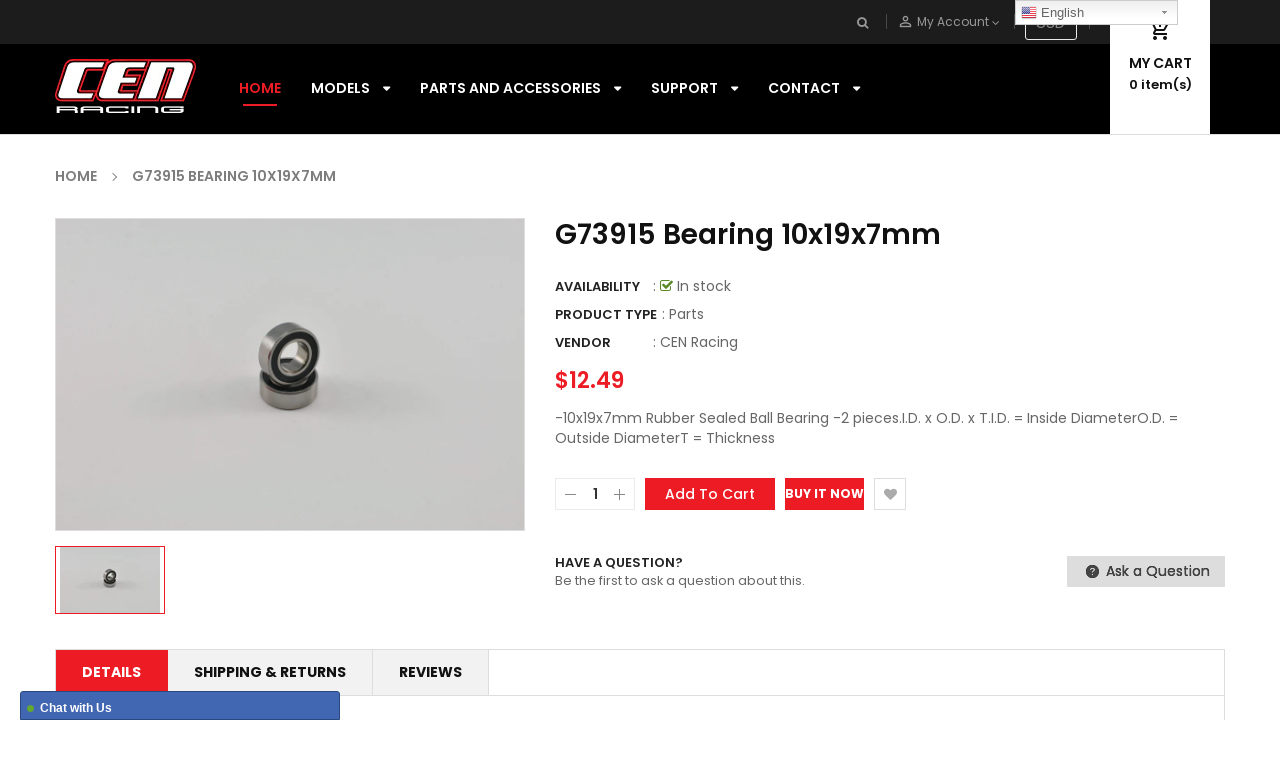

--- FILE ---
content_type: text/html; charset=UTF-8
request_url: https://pre.bossapps.co/api/js/cen-racing-usa.myshopify.com/variants
body_size: 127
content:
{"50643638780120SP":"3511714008","50643638780120":"no","50643639959768SP":"3511714008","50643639959768":"no","50852947230936SP":"3807150296","50852947230936":"no","50758518341848SP":"3817341144","50758518341848":"no"}

--- FILE ---
content_type: text/css
request_url: https://www.cenracingusa.com/cdn/shop/t/2/assets/theme-responsive.scss.css?v=6684305578501507321575229887
body_size: 511
content:
@media (min-width: 1200px){.col-xl-15{-webkit-box-flex:0;-ms-flex:0 0 20%;flex:0 0 20%;max-width:20%}}@media (max-width: 1199px) and (min-width: 992px){.header.header-style1 .main-megamenu ul.nav>li>a{font-size:13px!important;padding:19px 9px!important}.header.header-style1 .header-top .header-top-right .toplinks-wrapper>li.account>a{border-left:1px solid #eee}.home-banner-ct .static-image2 .img1{margin-bottom:25px}.sidebar-html .services-sidebar li .service-content{padding:20px 10px;margin:0}.product-single .detail-bottom{margin:20px 0 40px}}@media (max-width: 1920px){.tp-banner-container{height:auto!important}}@media (max-width: 1200px){.quickview-button{display:none!important}.image-about-us{margin-bottom:20px}.image-about-us img{width:100%}.widget-services .bg-policy .policy .info{margin:0 0 0 4px}.widget-blogs .blog-detail .blog-title a{font-weight:400}}@media (max-width: 991px){body.modal-open{overflow:unset}.our-member{padding-bottom:0}.our-member .col-md-3{margin-bottom:30px}.header.header-style1 .header-bottom{margin-bottom:20px}.coll-image{margin-top:20px}.coll-image ul{display:flex}.footer-center{padding:20px 0}.instagram-slide img{width:100%}.cssload-loading{position:absolute;top:45%!important;left:auto!important;right:45%!important}.effect_9 .banners>div a:hover img{-webkit-transform:perspective(0) translate3d(0,0,0);transform:perspective(0) translateZ(0)}.modal-backdrop{display:none}.mobile-menu .site_nav_mobile{margin-top:0}.home-section>div{margin-bottom:20px}.toolbar-bottom{margin:0}.product-single__detail{margin-top:20px}.zoomContainer{display:none}.feature-layout .image-link .btn{top:calc(50% - 25px)!important;display:none}}@media (min-width: 768px) and (max-width: 991px){.page-about .our-member .cl-job{font-size:100%}.widget_multibanner{display:none}.cssload-loading{position:absolute;top:45%!important;left:auto!important;right:45%!important}.home-banner-ct .static-image2 .img1{margin-bottom:18px}footer .footer-1 .footer-newsletter .footer-block-content{width:100%}.product-single .countdown_tab{margin:15px 0 10px}}@media (max-width: 767px){.popup_cart .popup_inner{text-align:center;max-height:400px;min-width:100%;overflow-y:scroll;margin-top:100px}footer address{margin:0 0 10px;text-align:center}.cssload-loading{position:absolute;top:45%!important;left:auto!important;right:45%!important}.about-service .item .item_wrap{margin-bottom:15px;line-height:28px}.page-about .title-about-us h2{font-size:22px;margin:0 0 14px}.about_us h2{font-weight:400;text-transform:normal;color:#222;margin-bottom:12px}.cart__edit{display:none}body{-webkit-text-size-adjust:100%}.slideshow-wrapper .slick-slide img{width:100%}.cart tr{padding:10px}.cart td{padding:0}.cart__footer{padding-top:0}.product-single .more-views-verticle .media-list{height:360px}#breadcrumbs.breadcrumbbgimage>img{height:100px}.main-home .widget-collection{overflow:hidden}.products-listing.grid .product-layout .product-item-container .right-block{padding:10px 0}.products-listing.grid .product-layout .product-item-container .countdown_tab{display:none}}@media (min-width: 479px) and (max-width: 767px){.main-left .widget_multibanner{display:none}.col-xxs-4{width:33.333%!important;float:left}.col-xxs-6{width:50%!important;float:left}.product-single .detail-bottom .tab-hozizoltal ul.nav-tabs li a{font-size:14px}.product-single__detail{margin-bottom:20px}}@media (max-width: 478px){.popup_cart .popup_inner{text-align:center;min-width:350px;padding:15px}.widget_multibanner img,.page-about .content-about-us .image-about-us,.page-about .content-about-us .image-about-us img{width:100%}.page-about .content-about-us .des-about-us{margin:20px 0 10px;display:inline-block}.products-listing.list .right-block{margin-top:15px}.product-single .detail-bottom .tab-vertical .tab-content{margin:0}.product-single .detail-bottom .tab-vertical .tab-content .tab-pane{border:none}footer .footer-1 .ft-item{width:100%;margin-top:10px}footer .footer-1 .socials-wraps{text-align:center;margin:15px 0 0;display:inline-block!important}}@media (max-width: 420px){.hidden-xs{display:none!important}}@media (max-width: 320px){.popup_cart .popup_inner{text-align:center;min-width:280px;padding:10px}.popup_cart .popup_inner .product-image{display:none}.popup_cart .popup_inner .product-info{margin:0}.cart__footer .btn{margin-bottom:10px}}@media (min-width: 321px) and (max-width: 575px){.col-xs-6{-webkit-box-flex:0;-ms-flex:0 0 50%;flex:0 0 50%;max-width:50%}}
/*# sourceMappingURL=/cdn/shop/t/2/assets/theme-responsive.scss.css.map?v=6684305578501507321575229887 */


--- FILE ---
content_type: text/javascript
request_url: https://www.cenracingusa.com/cdn/shop/t/2/assets/papa.preorder.data.js?v=1372758205589238700216522998682
body_size: -159
content:
Papa.PreOrder.settings={mixCartWarning:!0,ishideBuyNow:!0,appearance:{preorderBtn:{color:"#FFFFFF",hoverColor:"#FFFFFF",bgColor:"#F35046",hoverBgColor:"#D61F2C",borderColor:"#F35046",borderHoverColor:"#D61F2C"},aboveMessage:{fontsize:14,alignment:"left",color:"#FFFFFF",bgColor:"#F35046"},belowMessage:{fontsize:14,alignment:"left",color:"#EE4444",bgColor:"#F5F3F3"},naMessage:{color:"#606060",bgColor:"#FFFFFF",borderColor:"#3A3A3A"}},apiUrl:"https://papapreorder.com/"},Papa.PreOrder.preorderSettings={"7680991428824":{settingType:"product",default:{enable:!1,startCondition:{type:"now",condition:""},endCondition:null,applyDiscount:!1,enableDiscountPrice:!1,discountPriceLabel:"",message:{enable:!0,preOrderBtnText:"Pre order",naMessage:"Not available for Pre order",btnAboveMessage:"Don't miss out - Grab your now before",btnBelowMessage:"We will fulfill the item once it's in stock"}}},"7680993329368":{settingType:"variant",default:{enable:!1,startCondition:{type:"now",condition:""},endCondition:null,applyDiscount:!1,enableDiscountPrice:!1,discountPriceLabel:"",message:{enable:!0,preOrderBtnText:"Pre order",naMessage:"Not available for Pre order",btnAboveMessage:"Don't miss out - Grab your now before",btnBelowMessage:"We will fulfill the item as soon as once its in stock"}}},"7677388423384":{settingType:"variant",default:{enable:!1,startCondition:{type:"now",condition:""},endCondition:null,applyDiscount:!1,enableDiscountPrice:!1,discountPriceLabel:"",message:{enable:!0,preOrderBtnText:"Pre order",naMessage:"Not available for Pre order",btnAboveMessage:"Don't miss out - Grab your now before",btnBelowMessage:"We will fulfill the item once it's in stock"}}}},Papa.PreOrder.translation={message:{preOrderBtnText:"Pre-order",naMessage:"Unavailable",btnAboveMessage:"Dont miss out - Grab yours now before we sell out again!",btnBelowMessage:"We will fulfill the item as soon as it becomes available"},cartItemlabel:"Info: Papa Pre-order item",mixCartWarningAlertMessage:"There are still stock pre-order items that can be added to the cart. You can purchase up to max products",mixCartWarningCheckboxLabel:"Don't show this again",mixCartWarningContent:"Shipment of your in-stock items may be delayed until your pre-order item is ready for shipping.",mixCartWarningEndLimitMessage:"The number of products that can be pre-ordered has reached the limit",mixCartWarningLimitMessage:"There are still stock pre-order items that can be added to the cart",mixCartWarningTitle:"Warning, you have pre-order and in-stock in the same cart"};
//# sourceMappingURL=/cdn/shop/t/2/assets/papa.preorder.data.js.map?v=1372758205589238700216522998682
